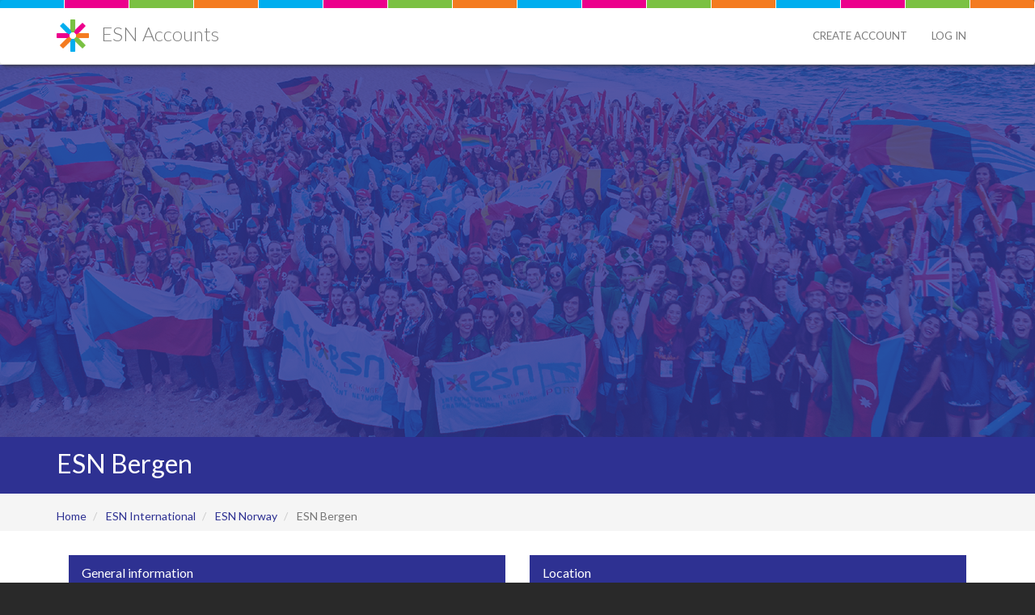

--- FILE ---
content_type: text/html; charset=UTF-8
request_url: https://accounts.esn.org/section/no-berg-esn
body_size: 8342
content:
<!DOCTYPE html>
<html  lang="en" dir="ltr">
  <head>
    <meta charset="utf-8" />
<script async src="https://www.googletagmanager.com/gtag/js?id=G-BN4BTXNN7R"></script>
<script>window.dataLayer = window.dataLayer || [];function gtag(){dataLayer.push(arguments)};gtag("js", new Date());gtag("set", "developer_id.dMDhkMT", true);gtag("config", "G-BN4BTXNN7R", {"groups":"default","page_placeholder":"PLACEHOLDER_page_location","allow_ad_personalization_signals":false});</script>
<meta name="Generator" content="Drupal 10 (https://www.drupal.org)" />
<meta name="MobileOptimized" content="width" />
<meta name="HandheldFriendly" content="true" />
<meta name="viewport" content="width=device-width, initial-scale=1.0" />
<link rel="icon" href="/themes/custom/accounts/favicon.ico" type="image/vnd.microsoft.icon" />
<link rel="canonical" href="https://accounts.esn.org/section/no-berg-esn" />
<link rel="shortlink" href="https://accounts.esn.org/group/303" />

    <title>ESN Bergen | ESN Accounts</title>
    <link rel="stylesheet" media="all" href="/sites/default/files/css/css_NTNyWC52G_IdIolcOGjJV9EVxLlun9znjMqeUAthb4M.css?delta=0&amp;language=en&amp;theme=accounts&amp;include=eJxVilEKhDAQQy_UtUda0jIt4rQpnZHF268fCvoT8vKCnLl3t1h4ZsCNVZmgH_ND115DIt18YsQy0eTHuYUqVGb4yh4ffWkYT_dVQVHx1-fagh3m0mKCyR_UiTZ4" />
<link rel="stylesheet" media="all" href="https://unpkg.com/leaflet@1.8.0/dist/leaflet.css" />
<link rel="stylesheet" media="all" href="https://cdn.jsdelivr.net/npm/entreprise7pro-bootstrap@3.4.8/dist/css/bootstrap.min.css" integrity="sha256-zL9fLm9PT7/fK/vb1O9aIIAdm/+bGtxmUm/M1NPTU7Y=" crossorigin="anonymous" />
<link rel="stylesheet" media="all" href="https://cdn.jsdelivr.net/npm/@unicorn-fail/drupal-bootstrap-styles@0.0.2/dist/3.1.1/7.x-3.x/drupal-bootstrap.min.css" integrity="sha512-nrwoY8z0/iCnnY9J1g189dfuRMCdI5JBwgvzKvwXC4dZ+145UNBUs+VdeG/TUuYRqlQbMlL4l8U3yT7pVss9Rg==" crossorigin="anonymous" />
<link rel="stylesheet" media="all" href="https://cdn.jsdelivr.net/npm/@unicorn-fail/drupal-bootstrap-styles@0.0.2/dist/3.1.1/8.x-3.x/drupal-bootstrap.min.css" integrity="sha512-jM5OBHt8tKkl65deNLp2dhFMAwoqHBIbzSW0WiRRwJfHzGoxAFuCowGd9hYi1vU8ce5xpa5IGmZBJujm/7rVtw==" crossorigin="anonymous" />
<link rel="stylesheet" media="all" href="https://cdn.jsdelivr.net/npm/@unicorn-fail/drupal-bootstrap-styles@0.0.2/dist/3.2.0/7.x-3.x/drupal-bootstrap.min.css" integrity="sha512-U2uRfTiJxR2skZ8hIFUv5y6dOBd9s8xW+YtYScDkVzHEen0kU0G9mH8F2W27r6kWdHc0EKYGY3JTT3C4pEN+/g==" crossorigin="anonymous" />
<link rel="stylesheet" media="all" href="https://cdn.jsdelivr.net/npm/@unicorn-fail/drupal-bootstrap-styles@0.0.2/dist/3.2.0/8.x-3.x/drupal-bootstrap.min.css" integrity="sha512-JXQ3Lp7Oc2/VyHbK4DKvRSwk2MVBTb6tV5Zv/3d7UIJKlNEGT1yws9vwOVUkpsTY0o8zcbCLPpCBG2NrZMBJyQ==" crossorigin="anonymous" />
<link rel="stylesheet" media="all" href="https://cdn.jsdelivr.net/npm/@unicorn-fail/drupal-bootstrap-styles@0.0.2/dist/3.3.1/7.x-3.x/drupal-bootstrap.min.css" integrity="sha512-ZbcpXUXjMO/AFuX8V7yWatyCWP4A4HMfXirwInFWwcxibyAu7jHhwgEA1jO4Xt/UACKU29cG5MxhF/i8SpfiWA==" crossorigin="anonymous" />
<link rel="stylesheet" media="all" href="https://cdn.jsdelivr.net/npm/@unicorn-fail/drupal-bootstrap-styles@0.0.2/dist/3.3.1/8.x-3.x/drupal-bootstrap.min.css" integrity="sha512-kTMXGtKrWAdF2+qSCfCTa16wLEVDAAopNlklx4qPXPMamBQOFGHXz0HDwz1bGhstsi17f2SYVNaYVRHWYeg3RQ==" crossorigin="anonymous" />
<link rel="stylesheet" media="all" href="https://cdn.jsdelivr.net/npm/@unicorn-fail/drupal-bootstrap-styles@0.0.2/dist/3.4.0/8.x-3.x/drupal-bootstrap.min.css" integrity="sha512-tGFFYdzcicBwsd5EPO92iUIytu9UkQR3tLMbORL9sfi/WswiHkA1O3ri9yHW+5dXk18Rd+pluMeDBrPKSwNCvw==" crossorigin="anonymous" />
<link rel="stylesheet" media="all" href="/sites/default/files/css/css_X2Rg7ukW9KK8w2K1pMHJmooE820xSRIAygWwY8A02Fg.css?delta=10&amp;language=en&amp;theme=accounts&amp;include=eJxVilEKhDAQQy_UtUda0jIt4rQpnZHF268fCvoT8vKCnLl3t1h4ZsCNVZmgH_ND115DIt18YsQy0eTHuYUqVGb4yh4ffWkYT_dVQVHx1-fagh3m0mKCyR_UiTZ4" />
<link rel="stylesheet" media="all" href="//fonts.googleapis.com/css?family=Lato:100,300,400,400i,700,700i&amp;amp;subset=latin-ext" />
<link rel="stylesheet" media="all" href="//use.fontawesome.com/releases/v5.1.0/css/all.css" />
<link rel="stylesheet" media="all" href="//cdnjs.cloudflare.com/ajax/libs/flag-icon-css/3.1.0/css/flag-icon.min.css" />

    <script src="/libraries/fontawesome/js/fontawesome.min.js?v=6.4.2" defer></script>
<script src="/libraries/fontawesome/js/brands.min.js?v=6.4.2" defer></script>
<script src="/libraries/fontawesome/js/regular.min.js?v=6.4.2" defer></script>
<script src="/libraries/fontawesome/js/solid.min.js?v=6.4.2" defer></script>
<script src="https://unpkg.com/leaflet@1.8.0/dist/leaflet.js"></script>

  </head>
  <body class="path-group has-glyphicons">
    <a href="#main-content" class="visually-hidden focusable skip-link">
      Skip to main content
    </a>
    
      <div class="dialog-off-canvas-main-canvas" data-off-canvas-main-canvas>
    
<div id="accounts-page-wrapper">
          <header class="navbar" id="navbar" role="banner">
        <div class="container">
      <div class="navbar-header">
          <div class="region region-navigation">
          <a class="logo navbar-btn pull-left" href="/" title="Home" rel="home">
      <img src="/themes/custom/accounts/img/star.png" alt="Home" />
    </a>
        <a class="name navbar-brand" href="/" title="Home" rel="home">ESN Accounts</a>
  
  </div>

                          <button type="button" class="navbar-toggle" data-toggle="collapse" data-target="#navbar-collapse">
            <span class="sr-only">Toggle navigation</span>
            <span class="icon-bar"></span>
            <span class="icon-bar"></span>
            <span class="icon-bar"></span>
          </button>
              </div>

                    <div id="navbar-collapse" class="navbar-collapse collapse">
            <div class="region region-navigation-collapsible">
    <nav role="navigation" aria-labelledby="block-accounts-account-menu-menu" id="block-accounts-account-menu">
            
  <h2 class="visually-hidden" id="block-accounts-account-menu-menu">User account menu</h2>
  

        
      <ul class="menu menu--account nav navbar-nav navbar-right">
                      <li class="first">
                                        <a href="/user/register" title="Create Account" data-drupal-link-system-path="user/register">Create Account</a>
              </li>
                      <li class="last">
                                        <a href="/user/login" data-drupal-link-system-path="user/login">Log in</a>
              </li>
        </ul>
  

  </nav>

  </div>

        </div>
              </div>
    </header>
  
      <div class="spotlight-wrapper">
        
    </div>
  
            <div class="page-nav-wrapper">
        <div class="region region-header-full">
          <div class="page-header-wrapper">
        <div class="container">
          <h1 class="page-header">ESN Bergen</h1>
        </div>
    </div>

    <div class="breadcrumb-wrapper">
    <div class="container">
      <ol class="breadcrumb left-breadcrumb">
                  <li >
                          <a href="/">Home</a>
                      </li>
                  <li >
                          <a href="/international/esn-international">ESN International</a>
                      </li>
                  <li >
                          <a href="/country/no">ESN Norway</a>
                      </li>
                  <li  class="active">
                          ESN Bergen
                      </li>
              </ol>
    </div>
  </div>


  </div>

    </div>
      
            <div class="container">
          <div class="region region-header">
          <ul class="list-inline local-actions"></ul>
  <div data-drupal-messages-fallback class="hidden"></div>

  </div>

    </div>
      
      <div role="main" class="main-container container js-quickedit-main-content">
    <div class="row">

            
                  <section class="col-sm-12">

                
                                      
                  
                        <a id="main-content"></a>
            <div class="region region-content">
      <div class="group group--full group--section">

    
        

    <div>
        
<div  class="col-md-6">
    

<div class="form-item js-form-item form-wrapper js-form-wrapper panel panel-default" id="bootstrap-panel">

              <div class="panel-heading">
                          <div class="panel-title">General information</div>
              </div>
      
            
    
          <div class="panel-body">
                
<div class="group__field-pseudo-group-logo">
      
  
  <div class="m-0 p-0">
    <img class="center-block img-responsive" src="/sites/default/files/styles/medium/module/esn_accounts_groups/images/logos/NO/NO-BERG-ESN.png?itok=Be9cNAnY" alt="Logo of ESN Bergen" />


  </div>


  </div>


  <div class="field field--name-field-city field--type-entity-reference field--label-above">
    <div class="field--label">City</div>
          <div class="field--items">
              <div class="field--item">Bergen</div>
              </div>
      </div>

  <div class="field field--name-field-address field--type-address field--label-above">
    <div class="field--label">Address</div>
              <div class="field--item"><p class="address" translate="no"><span class="address-line1">Christies gate 18</span><br>
<span class="postal-code">5015</span> <span class="locality">Bergen</span><br>
<span class="country">Norway</span></p></div>
          </div>

  <div class="field field--name-field-university-name field--type-string field--label-inline">
    <div class="field--label">University name</div>
              <div class="field--item">University of Bergen</div>
          </div>

  <div class="field field--name-field-university-website field--type-link field--label-inline">
    <div class="field--label">University website</div>
              <div class="field--item"><a href="http://uib.no" rel="nofollow" target="_blank">http://uib.no</a></div>
          </div>

  <div class="field field--name-field-email field--type-email field--label-inline">
    <div class="field--label">Email</div>
              <div class="field--item">president@bergen.esn.no</div>
          </div>

  <div class="__ mt-3">
    <a href="https://bergen.esn.no" title="Website of the organisation" ref="nofollow" target="_blank">
      Website <i class="fas fa-external-link ml-1" aria-hidden="true"></i>
    </a>
  </div>

<div  class="d-flex my-3">
  
  <div class="__ mr-3">
    <a href="https://www.facebook.com/BergenESN" title="Facebook profile" ref="nofollow" target="_blank" aria-label="Facebook icon">
      <i aria-hidden="true" title="Facebook profile" class="fa-brands fa-square-facebook fa-2x"></i>
      <span class="sr-only">Facebook profile</span>
    </a>
  </div>

</div>

              </div>
    
  
    
</div>

  </div>
<div  class="col-md-6">
    

<div class="form-item js-form-item form-wrapper js-form-wrapper panel panel-default" id="bootstrap-panel--2">

              <div class="panel-heading">
                          <div class="panel-title">Location</div>
              </div>
      
            
    
          <div class="panel-body">
                
            <div class="field field--name-field-location field--type-geolocation field--label-hidden field--item"><div  class="geolocation-map-wrapper" id="map-69416427c2059" data-map-type="leaflet">
    <div class="geolocation-map-controls">
          </div>

    <div class="geolocation-map-container js-show"></div>

            <div  class="geolocation-location js-hide" id="69416427c6ac6" data-lat="60.387752867197" data-lng="5.3187196028298" data-set-marker="true" typeof="Place">
  <span property="geo" typeof="GeoCoordinates">
    <meta property="latitude" content="60.387752867197" />
    <meta property="longitude" content="5.3187196028298" />
  </span>

      <h2 class="location-title" property="name">60.387752867197, 5.3187196028298</h2>
  
  </div>
    </div>
</div>
      
              </div>
    
  
    
</div>

  </div>
    </div>

</div>


  </div>

              </section>

                </div>
  </div>
  
  <footer class="footer" role="contentinfo">

    <div class="container footer--top-footer">
      <div class="row">
        <div class="col-lg-5 col-sm-12">
          <div class="made_by_esn">
            <div class="esn_logo">
              <a href="https://esn.org" title="ESN.org" target="_blank">
                <img class="img-responsive logo-footer--partner" src="/themes/custom/accounts/img/esn_logo.webp" loading="lazy" alt="ESN logo in footer" height="50" width="115"/>
              </a>
            </div>
            <div class="disclaimer">
              <span>A website of <a href="https://esn.org" title="ESN.org" target="_blank">ESN International.</a></span>
              <br>
              <span>ESN is an independent, non-partisan, non-political, and non-profit, international association which operates under Belgian law. ESN is supported by the Erasmus+ programme of the European Union and the European Youth Foundation of the Council of Europe.</a></span>
            </div>
          </div>
        </div>

        <div class="col-lg-5 col-sm-12 logos-top">
          <a href="https://erasmus-plus.ec.europa.eu/" target="_blank">
            <img src="/themes/custom/accounts/img/eu_cofunded.webp" loading="lazy" alt="Logo of project co-funded by the European Union" height="50" width="229" />
          </a>
          <br>
          <div class="disclaimer">
            <span>Views and opinions expressed are however those of the author(s) only and do not necessarily reflect those of the European Union or the European Education and Culture Executive Agency (EACEA). Neither the European Union nor EACEA can be held responsible for them.</a></span>
          </div>
        </div>

        <div class="col-lg-2 col-sm-12">
          <a href="https://eyf.coe.int/" target="_blank" class="logo_space">
            <img src="/themes/custom/accounts/img/eyf.webp" loading="lazy" alt="Logo of European Youth Foundation" height="50" width="54" class="mr-2" />
          </a>
          <a href="https://www.coe.int/" target="_blank">
            <img src="/themes/custom/accounts/img/coe.webp" loading="lazy" alt="Logo of Council of Europe" height="50" width="54" />
          </a>
        </div>
      </div>
    </div>

    <div class="container">
                <div class="region region-footer">
    <section id="block-linkstotermsconditionsandothers" class="block block-esn-galaxy-accounts-common-settings block-links-tc-pp-block clearfix">
  
    

      <div class="separator"><ul class="no-style-lists adjust-footer-margin"><li class="list-horizontal"><a href="/terms-conditions">Terms And Conditions</a></li><li class="list-horizontal"><a href="/privacy-policy">Privacy Policy</a></li></ul></div>
  </section>


  </div>

      
      <div class="copyright">For ESNers by ESNers!</div>
    </div>
  </footer>
</div>

  </div>

    
    
  <script type="application/json" data-drupal-selector="drupal-settings-json">{"path":{"baseUrl":"\/","pathPrefix":"","currentPath":"group\/303","currentPathIsAdmin":false,"isFront":false,"currentLanguage":"en"},"pluralDelimiter":"\u0003","suppressDeprecationErrors":true,"ajaxPageState":{"libraries":"[base64]","theme":"accounts","theme_token":null},"ajaxTrustedUrl":[],"google_analytics":{"account":"G-BN4BTXNN7R","trackOutbound":true,"trackMailto":true,"trackDownload":true,"trackDownloadExtensions":"7z|aac|arc|arj|asf|asx|avi|bin|csv|doc(x|m)?|dot(x|m)?|exe|flv|gif|gz|gzip|hqx|jar|jpe?g|js|mp(2|3|4|e?g)|mov(ie)?|msi|msp|pdf|phps|png|ppt(x|m)?|pot(x|m)?|pps(x|m)?|ppam|sld(x|m)?|thmx|qtm?|ra(m|r)?|sea|sit|tar|tgz|torrent|txt|wav|wma|wmv|wpd|xls(x|m|b)?|xlt(x|m)|xlam|xml|z|zip"},"bootstrap":{"forms_has_error_value_toggle":1,"modal_animation":1,"modal_backdrop":"true","modal_focus_input":1,"modal_keyboard":1,"modal_select_text":1,"modal_show":1,"modal_size":"","popover_enabled":1,"popover_animation":1,"popover_auto_close":1,"popover_container":"body","popover_content":"","popover_delay":"0","popover_html":0,"popover_placement":"right","popover_selector":"","popover_title":"","popover_trigger":"click","tooltip_enabled":1,"tooltip_animation":1,"tooltip_container":"body","tooltip_delay":"0","tooltip_html":0,"tooltip_placement":"auto left","tooltip_selector":"","tooltip_trigger":"hover"},"field_group":{"html_element":{"mode":"default","context":"view","settings":{"classes":"","id":"","element":"div","show_label":false,"label_element":"h3","attributes":"","effect":"none","speed":"fast","show_empty_fields":false,"label_element_classes":""}},"fieldset":{"mode":"default","context":"view","settings":{"classes":"","id":"","description":""}}},"geolocation":{"maps":{"map-69416427c2059":{"map_center":{"fit_bounds":{"map_center_id":"fit_bounds","option_id":"fit_bounds","settings":{"min_zoom":null,"reset_zoom":true},"weight":-101}},"settings":{"leaflet_settings":{"map_features":{"leaflet_control_zoom":{"enabled":true,"weight":0,"settings":{"position":"topright"}},"leaflet_control_attribution":{"enabled":true,"settings":{"position":"bottomright","prefix":"Leaflet"},"weight":0},"leaflet_marker_popup":{"enabled":true,"weight":0,"settings":{"info_auto_display":false,"max_width":300,"min_width":50,"max_height":null,"auto_pan":true,"keep_in_view":false,"close_button":true,"auto_close":true,"close_on_escape_key":true,"class_name":""}},"leaflet_control_scale":{"weight":0,"settings":{"position":"topright","metric":true,"imperial":true},"enabled":false},"leaflet_tile_layer":{"weight":0,"settings":{"tile_layer_provider":"OpenStreetMap Mapnik","tile_provider_options":{"Thunderforest":{"apikey":""},"MapBox":{"accessToken":""},"HERE":{"app_id":"","app_code":""},"GeoportailFrance":{"apikey":""}}},"enabled":false},"leaflet_tile_layer_overlay":{"weight":0,"settings":{"tile_layer_overlay":"OpenInfraMap.Power"},"enabled":false},"leaflet_custom_tile_layer":{"weight":0,"settings":{"tile_layer_url":"\/\/{s}.tile.osm.org\/{z}\/{x}\/{y}.png","tile_layer_attribution":"\u0026copy; \u003Ca href=\u0022https:\/\/osm.org\/copyright\u0022\u003EOpenStreetMap\u003C\/a\u003E contributors","tile_layer_subdomains":"abc","tile_layer_zoom":18},"enabled":false},"leaflet_max_bounds":{"weight":0,"settings":{"north":null,"south":null,"east":null,"west":null},"enabled":false},"leaflet_marker_zoom_and_animate":{"weight":0,"settings":{"marker_zoom_anchor_id":""},"enabled":false},"geolocation_marker_scroll_to_id":{"weight":0,"settings":{"scroll_target_id":""},"enabled":false},"leaflet_marker_icon":{"weight":0,"settings":{"marker_shadow_path":"","marker_icon_path":"","icon_size":{"width":null,"height":null},"icon_anchor":{"x":null,"y":null},"popup_anchor":{"x":0,"y":0},"shadow_size":{"width":null,"height":null},"shadow_anchor":{"x":null,"y":null}},"enabled":false},"leaflet_marker_clusterer":{"weight":0,"settings":{"cluster_settings":{"show_coverage_on_hover":true,"zoom_to_bounds_on_click":true},"disable_clustering_at_zoom":0,"custom_marker_settings":""},"enabled":false},"leaflet_control_layer":{"weight":0,"settings":{"position":"topright","default_label":"Default","tile_layer_providers":{"OpenStreetMap":{"OpenStreetMap Mapnik":{"checkbox":false,"label":""},"OpenStreetMap BlackAndWhite":{"checkbox":false,"label":""},"OpenStreetMap DE":{"checkbox":false,"label":""},"OpenStreetMap CH":{"checkbox":false,"label":""},"OpenStreetMap France":{"checkbox":false,"label":""},"OpenStreetMap HOT":{"checkbox":false,"label":""},"OpenStreetMap BZH":{"checkbox":false,"label":""}},"OpenTopoMap":{"OpenTopoMap":{"checkbox":false,"label":""}},"Thunderforest":{"Thunderforest OpenCycleMap":{"checkbox":false,"label":""},"Thunderforest Transport":{"checkbox":false,"label":""},"Thunderforest TransportDark":{"checkbox":false,"label":""},"Thunderforest SpinalMap":{"checkbox":false,"label":""},"Thunderforest Landscape":{"checkbox":false,"label":""},"Thunderforest Outdoors":{"checkbox":false,"label":""},"Thunderforest Pioneer":{"checkbox":false,"label":""}},"OpenMapSurfer":{"OpenMapSurfer Roads":{"checkbox":false,"label":""},"OpenMapSurfer Grayscale":{"checkbox":false,"label":""}},"Hydda":{"Hydda Full":{"checkbox":false,"label":""},"Hydda Base":{"checkbox":false,"label":""}},"MapBox":{"MapBox":{"checkbox":false,"label":""}},"Stamen":{"Stamen Toner":{"checkbox":false,"label":""},"Stamen TonerBackground":{"checkbox":false,"label":""},"Stamen TonerLite":{"checkbox":false,"label":""},"Stamen Watercolor":{"checkbox":false,"label":""},"Stamen Terrain":{"checkbox":false,"label":""},"Stamen TerrainBackground":{"checkbox":false,"label":""},"Stamen TopOSMRelief":{"checkbox":false,"label":""}},"Esri":{"Esri WorldStreetMap":{"checkbox":false,"label":""},"Esri DeLorme":{"checkbox":false,"label":""},"Esri WorldTopoMap":{"checkbox":false,"label":""},"Esri WorldImagery":{"checkbox":false,"label":""},"Esri WorldTerrain":{"checkbox":false,"label":""},"Esri WorldShadedRelief":{"checkbox":false,"label":""},"Esri WorldPhysical":{"checkbox":false,"label":""},"Esri OceanBasemap":{"checkbox":false,"label":""},"Esri NatGeoWorldMap":{"checkbox":false,"label":""},"Esri WorldGrayCanvas":{"checkbox":false,"label":""}},"HERE":{"HERE normalDay":{"checkbox":false,"label":""},"HERE normalDayCustom":{"checkbox":false,"label":""},"HERE normalDayGrey":{"checkbox":false,"label":""},"HERE normalDayMobile":{"checkbox":false,"label":""},"HERE normalDayGreyMobile":{"checkbox":false,"label":""},"HERE normalDayTransit":{"checkbox":false,"label":""},"HERE normalDayTransitMobile":{"checkbox":false,"label":""},"HERE normalNight":{"checkbox":false,"label":""},"HERE normalNightMobile":{"checkbox":false,"label":""},"HERE normalNightGrey":{"checkbox":false,"label":""},"HERE normalNightGreyMobile":{"checkbox":false,"label":""},"HERE normalNightTransit":{"checkbox":false,"label":""},"HERE normalNightTransitMobile":{"checkbox":false,"label":""},"HERE redcuedDay":{"checkbox":false,"label":""},"HERE redcuedNight":{"checkbox":false,"label":""},"HERE basicMap":{"checkbox":false,"label":""},"HERE mapLabels":{"checkbox":false,"label":""},"HERE trafficFlow":{"checkbox":false,"label":""},"HERE carnavDayGrey":{"checkbox":false,"label":""},"HERE hybridDayMobile":{"checkbox":false,"label":""},"HERE hybridDayTransit":{"checkbox":false,"label":""},"HERE hybridDayGrey":{"checkbox":false,"label":""},"HERE pedestrianDay":{"checkbox":false,"label":""},"HERE pedestrianNight":{"checkbox":false,"label":""},"HERE satelliteDay":{"checkbox":false,"label":""},"HERE terrainDay":{"checkbox":false,"label":""},"HERE terrainDayMobile":{"checkbox":false,"label":""}},"FreeMapSK":{"FreeMapSK":{"checkbox":false,"label":""}},"MtbMap":{"MtbMap":{"checkbox":false,"label":""}},"CartoDB":{"CartoDB Positron":{"checkbox":false,"label":""},"CartoDB PositronNoLabels":{"checkbox":false,"label":""},"CartoDB PositronOnlyLabels":{"checkbox":false,"label":""},"CartoDB DarkMatter":{"checkbox":false,"label":""},"CartoDB DarkMatterNoLabels":{"checkbox":false,"label":""},"CartoDB DarkMatterOnlyLabels":{"checkbox":false,"label":""},"CartoDB Voyager":{"checkbox":false,"label":""},"CartoDB VoyagerNoLabels":{"checkbox":false,"label":""},"CartoDB VoyagerOnlyLabels":{"checkbox":false,"label":""},"CartoDB VoyagerLabelsUnder":{"checkbox":false,"label":""}},"HikeBike":{"HikeBike":{"checkbox":false,"label":""},"HikeBike HillShading":{"checkbox":false,"label":""}},"BasemapAT":{"BasemapAT basemap":{"checkbox":false,"label":""},"BasemapAT grau":{"checkbox":false,"label":""},"BasemapAT overlay":{"checkbox":false,"label":""},"BasemapAT highdpi":{"checkbox":false,"label":""},"BasemapAT orthofoto":{"checkbox":false,"label":""}},"NLS":{"NLS":{"checkbox":false,"label":""}},"Wikimedia":{"Wikimedia":{"checkbox":false,"label":""}},"GeoportailFrance":{"GeoportailFrance parcels":{"checkbox":false,"label":""},"GeoportailFrance ignMaps":{"checkbox":false,"label":""},"GeoportailFrance maps":{"checkbox":false,"label":""},"GeoportailFrance orthos":{"checkbox":false,"label":""}}},"tile_providers_options":{"Thunderforest":{"apikey":""},"MapBox":{"accessToken":""},"HERE":{"app_id":"","app_code":""},"GeoportailFrance":{"apikey":""}}},"enabled":false},"leaflet_control_recenter":{"weight":0,"settings":{"position":"topright"},"enabled":false},"leaflet_control_locate":{"weight":0,"settings":{"position":"topright"},"enabled":false},"leaflet_control_geocoder":{"weight":0,"settings":{"position":"topright","geocoder":"photon","settings":{"label":"Address","description":"Enter an address to be localized.","autocomplete_min_length":1,"location_priority":{"lat":null,"lng":null},"remove_duplicates":false}},"enabled":false},"leaflet_control_fullscreen":{"weight":0,"settings":{"position":"topright"},"enabled":false},"leaflet_gesture_handling":{"weight":0,"enabled":false},"geolocation_shapes":{"weight":0,"settings":{"remove_markers":false,"polyline":true,"polyline_title":"","strokeColor":"#FF0000","strokeOpacity":0.8000000000000000444089209850062616169452667236328125,"strokeWidth":"2","polygon":false,"polygon_title":"","fillColor":"#FF0000","fillOpacity":0.34999999999999997779553950749686919152736663818359375},"enabled":false},"leaflet_disable_user_interaction":{"weight":0,"enabled":false},"leaflet_client_location_indicator":{"weight":0,"enabled":false},"leaflet_wms":{"weight":0,"settings":{"url":"","version":"1.1.1","layers":"","styles":"","srs":"","format":"image\/jpeg","transparent":false,"identify":false},"enabled":false}},"zoom":10,"height":"400px","width":"100%","maxZoom":18,"crs":"EPSG3857","preferCanvas":false,"zoomSnap":1,"zoomDelta":1,"trackResize":true,"boxZoom":true,"doubleClickZoom":true,"dragging":true,"zoomAnimation":true,"zoomAnimationThreshold":4,"fadeAnimation":true,"markerZoomAnimation":true,"inertia":false,"inertiaDeceleration":3000,"easeLinearity":0.200000000000000011102230246251565404236316680908203125,"worldCopyJump":false,"maxBoundsViscosity":0,"keyboard":true,"keyboardPanDelta":80,"scrollWheelZoom":true,"wheelDebounceTime":40,"wheelPxPerZoomLevel":60,"tap":true,"tapTolerance":15,"touchZoom":true,"bounceAtZoomLimits":true}},"leaflet_control_zoom":{"enable":true,"position":"topright"},"leaflet_control_attribution":{"enable":true,"position":"bottomright","prefix":"Leaflet"},"leaflet_marker_popup":{"enable":true,"infoAutoDisplay":false,"maxWidth":300,"minWidth":50,"maxHeight":null,"autoPan":true,"keepInView":false,"closeButton":true,"autoClose":true,"closeOnEscapeKey":true,"className":""}}}},"user":{"uid":0,"permissionsHash":"3ad42deb9991972274bea85449421acf69a991265ec84e7c0dc844ccffb11dd1"}}</script>
<script src="/sites/default/files/js/js_oHnyDBnYxDAaIDophIBvCC-ma4IHIMT9dFx5hTG_PAk.js?scope=footer&amp;delta=0&amp;language=en&amp;theme=accounts&amp;include=[base64]"></script>
<script src="https://cdn.jsdelivr.net/npm/entreprise7pro-bootstrap@3.4.8/dist/js/bootstrap.min.js" integrity="sha256-3XV0ZwG+520tCQ6I0AOlrGAFpZioT/AyPuX0Zq2i8QY=" crossorigin="anonymous"></script>
<script src="/sites/default/files/js/js_8j_LhCVMSLrXkx6iRgOEHZdiuE3HvoYN9qlXBN5cNNs.js?scope=footer&amp;delta=2&amp;language=en&amp;theme=accounts&amp;include=[base64]"></script>
</body>
</html>


--- FILE ---
content_type: text/css
request_url: https://accounts.esn.org/sites/default/files/css/css_X2Rg7ukW9KK8w2K1pMHJmooE820xSRIAygWwY8A02Fg.css?delta=10&language=en&theme=accounts&include=eJxVilEKhDAQQy_UtUda0jIt4rQpnZHF268fCvoT8vKCnLl3t1h4ZsCNVZmgH_ND115DIt18YsQy0eTHuYUqVGb4yh4ffWkYT_dVQVHx1-fagh3m0mKCyR_UiTZ4
body_size: 1930
content:
/* @license GPL-2.0-or-later https://www.drupal.org/licensing/faq */
body{margin:0;padding:0;font-family:'Lato',sans-serif;background-color:#292929;height:100%;}a,a:hover{color:#2E3192;}.block-title{color:#2E3192;}.btn-primary,.btn-info,.btn-success{background-color:#2E3192;border-color:#2E3192;}.btn-primary:hover,.btn-primary:focus,.btn-info:hover,.btn-info:focus,.btn-success:hover,.btn-success:focus{background-color:#25286e;border-color:#25286E;}.pagination .active a,.pagination .active a:focus,.pagination .active a:hover,.pagination .active span,.pagination .active span:focus,.pagination .active span:hover{background-color:#2E3192;border-color:#2E3192;}.pagination li a,.pagination li span{color:#2E3192;}#accounts-page-wrapper{background:url(/themes/custom/accounts/img/header_topbg.png) repeat-x #FFFFFF;}.navbar{border-bottom:1px solid #ddd;box-shadow:2px 1px 5px #333;margin-bottom:0px;min-height:80px;}.logo img{margin-top:15px;max-height:40px;}.navbar-brand,.navbar-brand:hover{font-size:18pt;font-weight:300;color:#7d7d7d;margin-top:16px;}.navbar-toggle .icon-bar{display:block;width:22px;height:2px;background-color:#7d7d7d;border-radius:1px;margin-top:18px;}.country-list{margin-right:5px;}.country-list-row{padding:2px 0px;}.navbar-nav{margin-top:18px;}.navbar-nav li a{text-transform:uppercase;color:#7d7d7d;font-size:10pt;}.spotlight-wrapper{min-height:460px;background:url(/themes/custom/accounts/img/spotlight_1.png) no-repeat;background-position:center;-webkit-background-size:contain;-moz-background-size:contain;-o-background-size:contain;background-size:cover;}@media (max-width:768px){.spotlight-wrapper{min-height:230px !important;height:230px !important;}#block-accounts-views-block-sections-sections-map-block{max-height:230px !important;}.geolocation-common-map-container{height:230px !important;}.user-block{margin-top:50px !important;width:120px !important;}.user-block .views-field-nothing .field-content{font-size:14pt;}.user-block div div img{border:solid 3px #FFFFFF !important;}}.main-container{margin-top:20px;min-height:300px;}.page-header-wrapper{background-color:#2E3192;width:100%;min-height:70px;}.page-header{color:#FFFFFF;margin:0;padding:17px 0px 17px 0px;border:none;font-size:24pt;font-weight:400;line-height:1;}.page-nav-wrapper{width:100%;}.page-nav-wrapper nav .container-fluid{padding:0;}.page-nav-wrapper nav .container-fluid .navbar-header .navbar-toggle{padding:0;margin:0;float:left;}.page-nav-wrapper nav .container-fluid .navbar-header .navbar-toggle ul{margin:0;}.page-nav-wrapper nav .container-fluid .navbar-header .navbar-toggle ul li a{padding-top:15px;padding-bottom:15px;}.page-nav-wrapper a{line-height:20px;padding-top:15px;padding-bottom:15px;}.second-menu-wrapper{border-bottom:1px solid #ddd;}@media (min-width:768px){.page-nav-inner-wrapper{margin-left:-30px;}}.nav-second-menu{margin-top:0px;float:none;}#button-menu{padding:15px;color:#7d7d7d;font-size:10pt;text-transform:uppercase;border-radius:0px;}#button-menu:hover{background-color:#eee;}.breadcrumb-wrapper{background-color:#f5f5f5;}.breadcrumb{border-radius:0;background-color:transparent;margin-bottom:0px;margin-left:-15px;}.alert{margin-top:20px;margin-bottom:0px;}.footer{margin-top:20px;padding:15px 50px;width:100%;background-color:#292929;color:#FFFFFF;}.footer h2{color:#FFFFFF;margin-top:0;}.footer a,.footer a:hover,.footer a:visited{color:#FFFFFF;}.footer--top-footer{margin-bottom:20px;margin-top:5px;}.no-padding{padding:0px;}.disclaimer{margin-top:20px;font-size:12px;}.no-right{padding-right:0;}.logos-top{border-left:1px solid #fff;}.logo_space{margin-right:10px;}.separator{border-top:1px solid #666;padding-top:10px;}@media (max-width:1199px){.logos-top{border-left:none;margin:20px 0px;}}.copyright{background:url(/themes/custom/accounts/img/itcom.png) 0px 15px no-repeat;-webkit-background-size:auto 30px;background-size:auto 20px;padding-top:15px;padding-left:100px;overflow:hidden;white-space:nowrap;text-overflow:ellipsis;margin:10px 0px 0px 0px;border-top:1px solid #666;}.social-media-buttons{list-style:none;width:100%;text-align:center;display:inline-block;margin:0px;padding:0px;}.social{display:inline-block;margin:0 5px;}.fa-facebook-square{color:#3B5998;}.fa-twitter-square{color:#00aced;}.fa-linkedin{color:#007bb6;}.fa-instagram{color:#517fa4;}.user-card{border:1px solid #2E3192;margin:10px 0px;padding:5px 10px;}.user-card .field--name-field-p-full-name{background:#2E3192;padding:10px 15px;margin-left:-10px;margin-right:-10px;margin-top:-5px;}.user-card .field--name-field-p-full-name .form-item a,.user-card .field--name-field-p-full-name form-item a:hover{color:#FFFFFF;font-weight:400;font-size:16px;}.user-block{margin-left:auto;margin-right:auto;margin-top:90px;text-align:center;}.user-block div div img{border-radius:50% 50% 50% 50%;border:solid 5px #FFFFFF;margin-left:auto;margin-right:auto;}.user-block  span{color:#FFFFFF;font-size:24pt;font-weight:300;margin-left:2pt;margin-right:2pt;}.view-sections .view-filters form .form-inline .form-item{display:block;padding:10px;}.view-sections .view-filters form .form-inline #edit-actions{padding-left:114px;padding-top:10px;}.view-sections .view-filters form .form-inline .form-item label{width:100px;}.user-search .view-filters form .form-inline .form-item{display:block;padding:10px;}.user-search .view-filters form .form-inline div[id^='edit-actions']{padding-left:114px;padding-top:10px;}.user-search .view-filters form .form-inline .form-item label{width:100px;}.tabledrag-toggle-weight{display:none;}.table-responsive h4.label{display:inline-block;max-width:100%;margin-bottom:5px;font-weight:700;color:#333;font-size:1.4rem;padding:0;margin-left:-14px;}.panel{border-color:#2E3192;border-radius:0;margin-bottom:10px !important;}.panel-title,.panel-title:hover{border-color:#2E3192;background-color:#2E3192;color:#FFFFFF;font-weight:400;border-radius:0;}.no-style-lists{list-style:none;}.adjust-footer-margin{margin-top:5px;margin-bottom:5px;padding:0;}.list-horizontal{display:inline;padding-right:20px;}.num_sections_country{margin-bottom:15px;}ol{list-style-type:decimal;}ol > li{padding-top:10px;}ol li::marker{font-size:1.25rem;font-weight:bold;}ol li > ol{list-style-type:decimal;padding-top:5px;}ol ol ol{list-style-type:lower-latin;padding-top:0px;}ol ol ol ol{list-style:lower-roman;}ol li ol > li{padding-top:5px}ol ol li:first-child > p{margin-top:10px;}ol li p{margin-bottom:10px;}ol li ol li p{margin-bottom:0px;}
